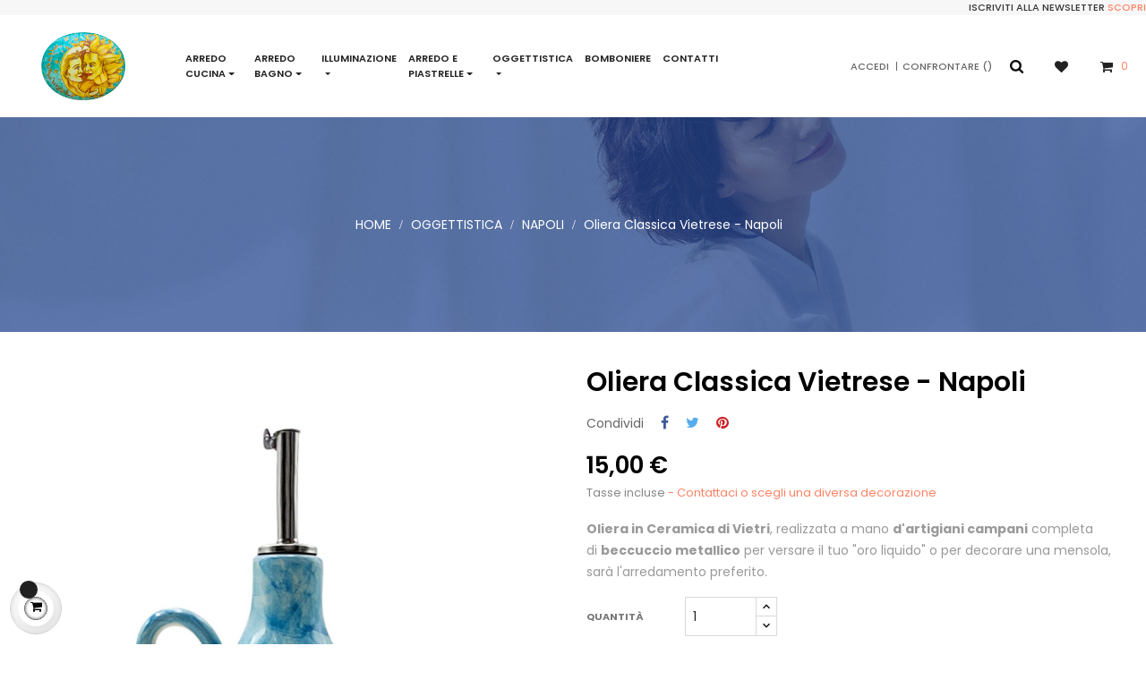

--- FILE ---
content_type: text/html; charset=utf-8
request_url: https://ceramicheleclisse.com/napoli/835-oliera-classica-vietrese-napoli.html
body_size: 15105
content:
<!doctype html>
<html lang="it"  class="default" >

  <head>
    
      
  <meta charset="utf-8">


  <meta http-equiv="x-ua-compatible" content="ie=edge">



  <link rel="canonical" href="https://ceramicheleclisse.com/napoli/835-oliera-classica-vietrese-napoli.html">

  <title>Oliera Classica Vietrese - Napoli</title>
  <meta name="description" content="Oliera in Ceramica di Vietri, realizzata a mano d&#039;artigiani campani completa di beccuccio metallico per versare il tuo &quot;oro liquido&quot; o per decorare una mensola, sarà l&#039;arredamento preferito.">
  <meta name="keywords" content="">
      
                  <link rel="alternate" href="https://ceramicheleclisse.com/napoli/835-oliera-classica-vietrese-napoli.html" hreflang="it">
        



  <meta name="viewport" content="width=device-width, initial-scale=1">



  <link rel="icon" type="image/vnd.microsoft.icon" href="/img/favicon.ico?1552692362">
  <link rel="shortcut icon" type="image/x-icon" href="/img/favicon.ico?1552692362">


  

    <link rel="stylesheet" href="https://ceramicheleclisse.com/themes/leo_uni_co/assets/cache/theme-c92637255.css" type="text/css" media="all">



    


  

  <script type="text/javascript">
        var LEO_COOKIE_THEME = "LEO_UNI_CO_PANEL_CONFIG";
        var add_cart_error = "An error occurred while processing your request. Please try again";
        var buttoncompare_title_add = "Confrontare";
        var buttoncompare_title_remove = "Elimina dalla comparazione";
        var buttonwishlist_title_add = "Lista dei desideri";
        var buttonwishlist_title_remove = "Rimuovi dalla wishlist";
        var cancel_rating_txt = "Cancel Rating";
        var comparator_max_item = 3;
        var compared_products = [];
        var confirm_token_deletion = "Sei sicuro di voler eliminare";
        var disable_review_form_txt = "Non esiste un criterio per rivedere per questo prodotto o questa lingua";
        var enable_dropdown_defaultcart = 1;
        var enable_flycart_effect = 1;
        var enable_notification = 0;
        var height_cart_item = "130";
        var isLogged = false;
        var leo_token = "dad261eb283cefc220bcf9f621dce9b6";
        var lf_is_gen_rtl = false;
        var number_cartitem_display = 3;
        var prestashop = {"cart":{"products":[],"totals":{"total":{"type":"total","label":"Totale","amount":0,"value":"0,00\u00a0\u20ac"},"total_including_tax":{"type":"total","label":"Totale (tasse incl.)","amount":0,"value":"0,00\u00a0\u20ac"},"total_excluding_tax":{"type":"total","label":"Totale (tasse escl.)","amount":0,"value":"0,00\u00a0\u20ac"}},"subtotals":{"products":{"type":"products","label":"Totale parziale","amount":0,"value":"0,00\u00a0\u20ac"},"discounts":null,"shipping":{"type":"shipping","label":"Spedizione","amount":0,"value":"Gratis"},"tax":null},"products_count":0,"summary_string":"0 articoli","vouchers":{"allowed":1,"added":[]},"discounts":[],"minimalPurchase":0,"minimalPurchaseRequired":""},"currency":{"name":"Euro","iso_code":"EUR","iso_code_num":"978","sign":"\u20ac"},"customer":{"lastname":null,"firstname":null,"email":null,"birthday":null,"newsletter":null,"newsletter_date_add":null,"optin":null,"website":null,"company":null,"siret":null,"ape":null,"is_logged":false,"gender":{"type":null,"name":null},"addresses":[]},"language":{"name":"Italiano (Italian)","iso_code":"it","locale":"it-IT","language_code":"it","is_rtl":"0","date_format_lite":"d\/m\/Y","date_format_full":"d\/m\/Y H:i:s","id":1},"page":{"title":"","canonical":null,"meta":{"title":"Oliera Classica Vietrese - Napoli","description":"Oliera in Ceramica di Vietri, realizzata a mano\u00a0d'artigiani campani\u00a0completa di\u00a0beccuccio metallico\u00a0per versare il tuo \"oro liquido\" o per decorare una mensola, sar\u00e0 l'arredamento preferito.","keywords":"","robots":"index"},"page_name":"product","body_classes":{"lang-it":true,"lang-rtl":false,"country-IT":true,"currency-EUR":true,"layout-full-width":true,"page-product":true,"tax-display-enabled":true,"product-id-835":true,"product-Oliera Classica Vietrese - Napoli":true,"product-id-category-43":true,"product-id-manufacturer-3":true,"product-id-supplier-0":true,"product-available-for-order":true},"admin_notifications":[]},"shop":{"name":"Ceramiche L'Eclisse","logo":"\/img\/ceramiche-l-eclisse-logo-1552692362.jpg","stores_icon":"\/img\/logo_stores.png","favicon":"\/img\/favicon.ico"},"urls":{"base_url":"https:\/\/ceramicheleclisse.com\/","current_url":"https:\/\/ceramicheleclisse.com\/napoli\/835-oliera-classica-vietrese-napoli.html","shop_domain_url":"https:\/\/ceramicheleclisse.com","img_ps_url":"https:\/\/ceramicheleclisse.com\/img\/","img_cat_url":"https:\/\/ceramicheleclisse.com\/img\/c\/","img_lang_url":"https:\/\/ceramicheleclisse.com\/img\/l\/","img_prod_url":"https:\/\/ceramicheleclisse.com\/img\/p\/","img_manu_url":"https:\/\/ceramicheleclisse.com\/img\/m\/","img_sup_url":"https:\/\/ceramicheleclisse.com\/img\/su\/","img_ship_url":"https:\/\/ceramicheleclisse.com\/img\/s\/","img_store_url":"https:\/\/ceramicheleclisse.com\/img\/st\/","img_col_url":"https:\/\/ceramicheleclisse.com\/img\/co\/","img_url":"https:\/\/ceramicheleclisse.com\/themes\/leo_uni_co\/assets\/img\/","css_url":"https:\/\/ceramicheleclisse.com\/themes\/leo_uni_co\/assets\/css\/","js_url":"https:\/\/ceramicheleclisse.com\/themes\/leo_uni_co\/assets\/js\/","pic_url":"https:\/\/ceramicheleclisse.com\/upload\/","pages":{"address":"https:\/\/ceramicheleclisse.com\/indirizzo","addresses":"https:\/\/ceramicheleclisse.com\/indirizzi","authentication":"https:\/\/ceramicheleclisse.com\/login","cart":"https:\/\/ceramicheleclisse.com\/carrello","category":"https:\/\/ceramicheleclisse.com\/index.php?controller=category","cms":"https:\/\/ceramicheleclisse.com\/index.php?controller=cms","contact":"https:\/\/ceramicheleclisse.com\/contattaci","discount":"https:\/\/ceramicheleclisse.com\/buoni-sconto","guest_tracking":"https:\/\/ceramicheleclisse.com\/tracciatura-ospite","history":"https:\/\/ceramicheleclisse.com\/cronologia-ordini","identity":"https:\/\/ceramicheleclisse.com\/dati-personali","index":"https:\/\/ceramicheleclisse.com\/","my_account":"https:\/\/ceramicheleclisse.com\/account","order_confirmation":"https:\/\/ceramicheleclisse.com\/conferma-ordine","order_detail":"https:\/\/ceramicheleclisse.com\/index.php?controller=order-detail","order_follow":"https:\/\/ceramicheleclisse.com\/segui-ordine","order":"https:\/\/ceramicheleclisse.com\/ordine","order_return":"https:\/\/ceramicheleclisse.com\/index.php?controller=order-return","order_slip":"https:\/\/ceramicheleclisse.com\/buono-ordine","pagenotfound":"https:\/\/ceramicheleclisse.com\/pagina-non-trovata","password":"https:\/\/ceramicheleclisse.com\/recupero-password","pdf_invoice":"https:\/\/ceramicheleclisse.com\/index.php?controller=pdf-invoice","pdf_order_return":"https:\/\/ceramicheleclisse.com\/index.php?controller=pdf-order-return","pdf_order_slip":"https:\/\/ceramicheleclisse.com\/index.php?controller=pdf-order-slip","prices_drop":"https:\/\/ceramicheleclisse.com\/ceramiche-di-vietri-in-offerta","product":"https:\/\/ceramicheleclisse.com\/index.php?controller=product","search":"https:\/\/ceramicheleclisse.com\/ricerca","sitemap":"https:\/\/ceramicheleclisse.com\/mappa-del-sito","stores":"https:\/\/ceramicheleclisse.com\/negozi","supplier":"https:\/\/ceramicheleclisse.com\/fornitori","register":"https:\/\/ceramicheleclisse.com\/login?create_account=1","order_login":"https:\/\/ceramicheleclisse.com\/ordine?login=1"},"alternative_langs":{"it":"https:\/\/ceramicheleclisse.com\/napoli\/835-oliera-classica-vietrese-napoli.html"},"theme_assets":"\/themes\/leo_uni_co\/assets\/","actions":{"logout":"https:\/\/ceramicheleclisse.com\/?mylogout="},"no_picture_image":{"bySize":{"small_default":{"url":"https:\/\/ceramicheleclisse.com\/img\/p\/it-default-small_default.jpg","width":98,"height":118},"cart_default":{"url":"https:\/\/ceramicheleclisse.com\/img\/p\/it-default-cart_default.jpg","width":125,"height":150},"home_default":{"url":"https:\/\/ceramicheleclisse.com\/img\/p\/it-default-home_default.jpg","width":480,"height":577},"medium_default":{"url":"https:\/\/ceramicheleclisse.com\/img\/p\/it-default-medium_default.jpg","width":600,"height":721},"large_default":{"url":"https:\/\/ceramicheleclisse.com\/img\/p\/it-default-large_default.jpg","width":900,"height":1081}},"small":{"url":"https:\/\/ceramicheleclisse.com\/img\/p\/it-default-small_default.jpg","width":98,"height":118},"medium":{"url":"https:\/\/ceramicheleclisse.com\/img\/p\/it-default-home_default.jpg","width":480,"height":577},"large":{"url":"https:\/\/ceramicheleclisse.com\/img\/p\/it-default-large_default.jpg","width":900,"height":1081},"legend":""}},"configuration":{"display_taxes_label":true,"is_catalog":false,"show_prices":true,"opt_in":{"partner":false},"quantity_discount":{"type":"discount","label":"Sconto"},"voucher_enabled":1,"return_enabled":0},"field_required":[],"breadcrumb":{"links":[{"title":"Home","url":"https:\/\/ceramicheleclisse.com\/"},{"title":"Oggettistica","url":"https:\/\/ceramicheleclisse.com\/12-oggettistica"},{"title":"Napoli","url":"https:\/\/ceramicheleclisse.com\/43-napoli"},{"title":"Oliera Classica Vietrese - Napoli","url":"https:\/\/ceramicheleclisse.com\/napoli\/835-oliera-classica-vietrese-napoli.html"}],"count":4},"link":{"protocol_link":"https:\/\/","protocol_content":"https:\/\/"},"time":1763941179,"static_token":"dad261eb283cefc220bcf9f621dce9b6","token":"ee9673b6d59794f473a3772b737d7d3d"};
        var productcompare_add = "Il prodotto \u00e8 stato aggiunto alla lista confronta";
        var productcompare_add_error = "An error occurred while adding. Please try again";
        var productcompare_max_item = "Non \u00e8 possibile aggiungere pi\u00f9 del prodotto 3 al prodotto confrontato";
        var productcompare_remove = "Il prodotto \u00e8 stato rimosso con successo dalla lista confrontare";
        var productcompare_remove_error = "An error occurred while removing. Please try again";
        var productcompare_url = "https:\/\/ceramicheleclisse.com\/module\/leofeature\/productscompare";
        var productcompare_viewlistcompare = "Mostra la lista confronta";
        var review_error = "An error occurred while processing your request. Please try again";
        var show_popup = 1;
        var type_dropdown_defaultcart = "dropdown";
        var type_flycart_effect = "fade";
        var width_cart_item = "255";
        var wishlist_add = "Il prodotto \u00e8 stato aggiunto con successo alla tua lista dei desideri";
        var wishlist_cancel_txt = "Annulla";
        var wishlist_confirm_del_txt = "Elimina l'elemento selezionato?";
        var wishlist_del_default_txt = "Impossibile eliminare lista dei desideri di default";
        var wishlist_email_txt = "E-mail";
        var wishlist_loggin_required = "Devi essere registrato per gestire la vostra lista dei desideri";
        var wishlist_ok_txt = "Ok";
        var wishlist_quantity_required = "\u00c8 necessario inserire una quantit\u00e0";
        var wishlist_remove = "Il prodotto \u00e8 stato rimosso con successo dal lista dei desideri";
        var wishlist_reset_txt = "Reimposta";
        var wishlist_send_txt = "Inviare";
        var wishlist_send_wishlist_txt = "Invia lista dei desideri";
        var wishlist_url = "https:\/\/ceramicheleclisse.com\/module\/leofeature\/mywishlist";
        var wishlist_viewwishlist = "Vedi il tuo lista dei desideri";
      </script>
<script type="text/javascript">
	var choosefile_text = "Scegli file";
	var turnoff_popup_text = "Non mostrare nuovamente questo popup";
	
	var size_item_quickview = 113;
	var style_scroll_quickview = 'vertical';
	
	var size_item_page = 113;
	var style_scroll_page = 'horizontal';
	
	var size_item_quickview_attr = 113;	
	var style_scroll_quickview_attr = 'vertical';
	
	var size_item_popup = 113;
	var style_scroll_popup = 'vertical';
</script>


  <script type="text/javascript">
	
	var FancyboxI18nClose = "Chiudi";
	var FancyboxI18nNext = "Il prossimo";
	var FancyboxI18nPrev = "Precedente";
	var current_link = "http://ceramicheleclisse.com/";		
	var currentURL = window.location;
	currentURL = String(currentURL);
	currentURL = currentURL.replace("https://","").replace("http://","").replace("www.","").replace( /#\w*/, "" );
	current_link = current_link.replace("https://","").replace("http://","").replace("www.","");
	var text_warning_select_txt = "Seleziona una da rimuovere?";
	var text_confirm_remove_txt = "Sei sicuro di voler rimuovere le fila piè di pagina?";
	var close_bt_txt = "Chiudi";
	var list_menu = [];
	var list_menu_tmp = {};
	var list_tab = [];
	var isHomeMenu = 0;
	
</script>
<script type="text/javascript">
	(window.gaDevIds=window.gaDevIds||[]).push('d6YPbH');
	(function(i,s,o,g,r,a,m){i['GoogleAnalyticsObject']=r;i[r]=i[r]||function(){
	(i[r].q=i[r].q||[]).push(arguments)},i[r].l=1*new Date();a=s.createElement(o),
	m=s.getElementsByTagName(o)[0];a.async=1;a.src=g;m.parentNode.insertBefore(a,m)
	})(window,document,'script','https://www.google-analytics.com/analytics.js','ga');

            ga('create', 'UA-135894300-1', 'auto');
                
    ga('require', 'ec');
</script>


    <script>
        var prefix = '';
        var sufix = '';

        function getURLParameter(url, name) {
            return (RegExp(name + '=' + '(.+?)(&|$)').exec(url) || [, null])[1];
        }

        !function (f, b, e, v, n, t, s) {
            if (f.fbq) return;
            n = f.fbq = function () {
                n.callMethod ?
                    n.callMethod.apply(n, arguments) : n.queue.push(arguments)
            };
            if (!f._fbq) f._fbq = n;
            n.push = n;
            n.loaded = !0;
            n.version = '2.0';
            n.queue = [];
            t = b.createElement(e);
            t.async = !0;
            t.src = v;
            s = b.getElementsByTagName(e)[0];
            s.parentNode.insertBefore(t, s)
        }(window,
            document, 'script', 'https://connect.facebook.net/en_US/fbevents.js');
        
                fbq('init', '1647752718845529');
        
                fbq('track', "PageView");
        
                                fbq('track', 'Lead');
                        
        
                        
                                
        
                        
                                                                    document.addEventListener("DOMContentLoaded", function (event) {
                    reinitViewContent();
                });


                function reinitViewContent(){
                    var json = ($('#product-details').length != 0 ? $.parseJSON($('#product-details').attr('data-product')):$.parseJSON($('#product-details-fbpixel').attr('data-product')));
                                        var ids = prefix+835+sufix;
                                        var productPagePrice = $('body').find('.current-price span').html();
                    if (productPagePrice == undefined) {
                        var productPagePrice = 0.000;
                    }

                                            productPagePrice = productPagePrice.replace(/[^\d.\,]/g, '');
                        productPagePrice = productPagePrice.replace(',', '.');
                    

                    if (productPagePrice[productPagePrice.length - 1] === ".") {
                        productPagePrice = productPagePrice.slice(0, -1);
                    }
                    fbq('track', 'ViewContent', {
                        content_name: 'Oliera Classica Vietrese - Napoli',
                        content_ids: [ids],
                        content_type: 'product',
                        value: productPagePrice,
                        currency: 'EUR'
                    });
                }

                            
            function reinitaddtocart() {
                                                            var json = ($('#product-details').length != 0 ? $.parseJSON($('#product-details').attr('data-product')):$.parseJSON($('#product-details-fbpixel').attr('data-product')));
                        $('.add-to-cart').click(function () {
                            var productPagePrice = $(this).parents('body').find('.current-price span').html();
                            if (productPagePrice == undefined) {
                                var productPagePrice = 0.000;
                            }
                            productPagePrice = productPagePrice.replace(/[^\d.\,]/g, '');
                            productPagePrice = productPagePrice.replace(',', '.');
                            if (productPagePrice[productPagePrice.length - 1] === ".") {
                                productPagePrice = productPagePrice.slice(0, -1);
                            }
                                                                                                fbq('track', 'AddToCart', {content_ids: prefix+835+sufix, content_type: 'product', value: productPagePrice, currency: 'EUR'});
                                                                                    });
                                                }

            document.addEventListener("DOMContentLoaded", function (event) {
                reinitaddtocart();
            });
                
    </script>

<!-- @file modules\appagebuilder\views\templates\hook\header -->

<script>
    /**
     * List functions will run when document.ready()
     */
    var ap_list_functions = [];
    /**
     * List functions will run when window.load()
     */
    var ap_list_functions_loaded = [];

    /**
     * List functions will run when document.ready() for theme
     */
    
    var products_list_functions = [];
</script>


<script type='text/javascript'>
    var leoOption = {
        category_qty:1,
        product_list_image:0,
        product_one_img:1,
        productCdown: 1,
        productColor: 0,
        homeWidth: 480,
        homeheight: 577,
	}

    ap_list_functions.push(function(){
        if (typeof $.LeoCustomAjax !== "undefined" && $.isFunction($.LeoCustomAjax)) {
            var leoCustomAjax = new $.LeoCustomAjax();
            leoCustomAjax.processAjax();
        }
    });
</script>
<script type="text/javascript" data-keepinline="true">
    var trustpilot_script_url = 'https://invitejs.trustpilot.com/tp.min.js';
    var trustpilot_key = '0V7bhJAthMqAK1kF';
    var trustpilot_widget_script_url = '//widget.trustpilot.com/bootstrap/v5/tp.widget.bootstrap.min.js';
    var trustpilot_integration_app_url = 'https://ecommscript-integrationapp.trustpilot.com';
    var trustpilot_preview_css_url = '//ecommplugins-scripts.trustpilot.com/v2.1/css/preview.min.css';
    var trustpilot_preview_script_url = '//ecommplugins-scripts.trustpilot.com/v2.1/js/preview.min.js';
    var trustpilot_ajax_url = 'https://ceramicheleclisse.com/module/trustpilot/trustpilotajax';
    var user_id = '0';
    var trustpilot_trustbox_settings = {"trustboxes":[],"activeTrustbox":0,"pageUrls":{"landing":"https:\/\/ceramicheleclisse.com\/","category":"https:\/\/ceramicheleclisse.com\/3-arredo-cucina","product":"https:\/\/ceramicheleclisse.com\/porta-tovaglioli\/42-1431-portatovaglioli-quadrato-con-facce-decorate.html#\/decoro-barocco_celeste_e_blu"}};
</script>
<script type="text/javascript" src="/modules/trustpilot/views/js/tp_register.min.js"></script>
<script type="text/javascript" src="/modules/trustpilot/views/js/tp_trustbox.min.js"></script>
<script type="text/javascript" src="/modules/trustpilot/views/js/tp_preview.min.js"></script>




    
  <meta property="og:type" content="product">
  <meta property="og:url" content="https://ceramicheleclisse.com/napoli/835-oliera-classica-vietrese-napoli.html">
  <meta property="og:title" content="Oliera Classica Vietrese - Napoli">
  <meta property="og:site_name" content="Ceramiche L&#039;Eclisse">
  <meta property="og:description" content="Oliera in Ceramica di Vietri, realizzata a mano d&#039;artigiani campani completa di beccuccio metallico per versare il tuo &quot;oro liquido&quot; o per decorare una mensola, sarà l&#039;arredamento preferito.">
  <meta property="og:image" content="https://ceramicheleclisse.com/5136-large_default/oliera-classica-vietrese-napoli.jpg">
  <meta property="product:pretax_price:amount" content="12.295082">
  <meta property="product:pretax_price:currency" content="EUR">
  <meta property="product:price:amount" content="15">
  <meta property="product:price:currency" content="EUR">
    <meta property="product:weight:value" content="1.800000">
  <meta property="product:weight:units" content="kg">
  
  </head>

  <body id="product" class="lang-it country-it currency-eur layout-full-width page-product tax-display-enabled product-id-835 product-oliera-classica-vietrese-napoli product-id-category-43 product-id-manufacturer-3 product-id-supplier-0 product-available-for-order fullwidth keep-header">

    
      
    

    <main id="page">
      
              
      <header id="header">
        <div class="header-container">
          
            
  <div class="header-banner">
            <div class="inner"></div>
      </div>



  <nav class="header-nav">
    <div class="topnav">
              <div class="inner"></div>
          </div>
    <div class="bottomnav">
              <div class="inner"><!-- @file modules\appagebuilder\views\templates\hook\ApRow -->
<div class="wrapper"      >
	 <div class="container">
    <div        class="row headernav-flex ApRow  has-bg bg-boxed"
	        data-bg=" no-repeat"                style="background: no-repeat;"        >
                                            <!-- @file modules\appagebuilder\views\templates\hook\ApColumn -->
<div    class="col-xl-4 col-lg-4 col-md-4 col-sm-12 col-xs-12 col-sp-12  ApColumn "
	    >
                    <!-- @file modules\appagebuilder\views\templates\hook\ApModule -->
<!-- @file modules\appagebuilder\views\templates\hook\ApModule -->

    </div><!-- @file modules\appagebuilder\views\templates\hook\ApColumn -->
<div    class="col-xl-8 col-lg-8 col-md-8 col-sm-12 col-xs-12 col-sp-12 headernav-right ApColumn "
	    >
                    <!-- @file modules\appagebuilder\views\templates\hook\ApGeneral -->
<div     class="block widget-html__adv ApHtml">
	                    <div class="block_content"><div class="row"><div class="col-12 header-nwl">Iscriviti alla Newsletter <a href="#newsletter">Scopri</a></div></div></div>
    	</div>
    </div>            </div>
</div>
</div>
    </div>
          </div>
  </nav>



  <div class="header-top">
          <div class="inner"><!-- @file modules\appagebuilder\views\templates\hook\ApRow -->
<div class="wrapper"      >
	 <div class="container">
    <div        class="headertop-flex row ApRow  has-bg bg-boxed"
	        data-bg=" no-repeat"                style="background: no-repeat;"        >
                                            <!-- @file modules\appagebuilder\views\templates\hook\ApColumn -->
<div    class="col-xl-2 col-lg-2 col-md-12 col-sm-12 col-xs-12 col-sp-12 left-headertop ApColumn "
	    >
                    <!-- @file modules\appagebuilder\views\templates\hook\ApGenCode -->

	<div class="header_logo text-lg-left text-xs-center"><a href="https://ceramicheleclisse.com/"><img class="logo img-fluid" src="/img/ceramiche-l-eclisse-logo-1552692362.jpg" alt="Ceramiche L&#039;Eclisse"></a></div>

    </div><!-- @file modules\appagebuilder\views\templates\hook\ApColumn -->
<div    class="col-xl-7 col-lg-8 col-md-4 col-sm-4 col-xs-4 col-sp-4 center-headertop ApColumn "
	    >
                    <!-- @file modules\appagebuilder\views\templates\hook\ApSlideShow -->
<div id="memgamenu-form_1531486910" class="ApMegamenu">
				<nav data-megamenu-id="1531486910" class="leo-megamenu cavas_menu navbar navbar-default enable-canvas " role="navigation">
			<!-- Brand and toggle get grouped for better mobile display -->
			<div class="navbar-header">
				<button type="button" class="navbar-toggler hidden-lg-up" data-toggle="collapse" data-target=".megamenu-off-canvas-1531486910">
					<span class="sr-only">navigazione Toggle</span>
					&#9776;
					<!--
					<span class="icon-bar"></span>
					<span class="icon-bar"></span>
					<span class="icon-bar"></span>
					-->
				</button>
			</div>
			<!-- Collect the nav links, forms, and other content for toggling -->
						<div class="leo-top-menu collapse navbar-toggleable-md megamenu-off-canvas megamenu-off-canvas-1531486910"><ul class="nav navbar-nav megamenu horizontal"><li class="nav-item  parent dropdown aligned-fullwidth  " ><a href="https://ceramicheleclisse.com/3-arredo-cucina" class="nav-link dropdown-toggle has-category" data-toggle="dropdown" target="_self"><span class="menu-title">Arredo Cucina</span></a><b class="caret"></b><div class="dropdown-sub dropdown-menu"  style="width:300px" ><div class="dropdown-menu-inner"><div class="row"><div class="mega-col col-md-6" > <div class="mega-col-inner "><div class="leo-widget"><div class="widget-subcategories">
		<div class="widget-inner">
					<div class="menu-title">
				<a href="https://ceramicheleclisse.com/3-arredo-cucina" title="Arredo Cucina" class="img">
					Arredo Cucina 
				</a>
			</div>
			<ul>
									<li class="clearfix">
						<a href="https://ceramicheleclisse.com/5-accessori-cucina" title="Accessori Cucina" class="img">
							Accessori Cucina 
						</a>
					</li>
									<li class="clearfix">
						<a href="https://ceramicheleclisse.com/10-stoviglie" title="Stoviglie" class="img">
							Stoviglie 
						</a>
					</li>
				
			</ul>
			</div>
</div>
 </div></div></div><div class="mega-col col-md-6" > <div class="mega-col-inner "><div class="leo-widget"><div class="widget-html">
		<div class="menu-title">
		Arredo Cucine
	</div>
		<div class="widget-inner">
		<p><a href="#" target="_blank"><img src="https://ceramicheleclisse.com/img/cms/arredo cucina in ceramica di vietri.jpg" class="img-fluid" alt="Arredo cucine" /></a></p>
<p>L'arredo Cucina in Ceramica di Vietri, è uno dei punti cardini dell'artigianato Made in Italy. Dalle forme uniche e modellate a mano con le tradizionali tecniche di lavorazione e con prodotti atossici e resistenti ai lavaggi anche in lavastoviglie.</p>
	</div>
</div>
</div></div></div></div></div></div></li><li class="nav-item  parent dropdown aligned-fullwidth  " ><a href="https://ceramicheleclisse.com/6-arredo-bagno" class="nav-link dropdown-toggle has-category" data-toggle="dropdown" target="_self"><span class="menu-title">Arredo Bagno</span></a><b class="caret"></b><div class="dropdown-sub dropdown-menu"  style="width:300px" ><div class="dropdown-menu-inner"><div class="row"><div class="mega-col col-md-6" > <div class="mega-col-inner "><div class="leo-widget"><div class="widget-subcategories">
		<div class="widget-inner">
					<div class="menu-title">
				<a href="https://ceramicheleclisse.com/6-arredo-bagno" title="Arredo Bagno" class="img">
					Arredo Bagno 
				</a>
			</div>
			<ul>
									<li class="clearfix">
						<a href="https://ceramicheleclisse.com/8-accessori-bagno" title="Accessori Bagno" class="img">
							Accessori Bagno 
						</a>
					</li>
									<li class="clearfix">
						<a href="https://ceramicheleclisse.com/97-umidificatori" title="Umidificatori" class="img">
							Umidificatori 
						</a>
					</li>
				
			</ul>
			</div>
</div>
 </div></div></div><div class="mega-col col-md-6" > <div class="mega-col-inner "><div class="leo-widget"><div class="widget-html">
		<div class="menu-title">
		Arredo Bagno
	</div>
		<div class="widget-inner">
		<p><a href="/6-arredo-bagno" target="_blank"><img src="https://ceramicheleclisse.com/img/cms/arredo bagno in ceramica di vietri.jpg" class="img-fluid" alt="Arredo Bagno" /></a></p>
<p>L'arredo da bagno in ceramiche di Vietri, renderà la vostra camera bagno unica con il tocco artigianale ma con l'aspetto contemporaneo. Con il mobile lavabo fino al gancio in ceramica di Vietri renderai il tuo arredamento bagno un vero capolavoro.</p>
	</div>
</div>
</div></div></div></div></div></div></li><li class="nav-item  parent dropdown aligned-fullwidth  " ><a href="https://ceramicheleclisse.com/9-illuminazione" class="nav-link dropdown-toggle has-category" data-toggle="dropdown" target="_self"><span class="menu-title">Illuminazione</span></a><b class="caret"></b><div class="dropdown-sub dropdown-menu"  style="width:300px" ><div class="dropdown-menu-inner"><div class="row"><div class="mega-col col-md-6" > <div class="mega-col-inner "><div class="leo-widget"><div class="widget-subcategories">
		<div class="widget-inner">
					<div class="menu-title">
				<a href="https://ceramicheleclisse.com/9-illuminazione" title="Illuminazione" class="img">
					Illuminazione 
				</a>
			</div>
			<ul>
									<li class="clearfix">
						<a href="https://ceramicheleclisse.com/29-lampadari" title="Lampadari" class="img">
							Lampadari 
						</a>
					</li>
									<li class="clearfix">
						<a href="https://ceramicheleclisse.com/30-lampade" title="Lampade" class="img">
							Lampade 
						</a>
					</li>
									<li class="clearfix">
						<a href="https://ceramicheleclisse.com/31-applique-da-parete" title="Applique da Parete" class="img">
							Applique da Parete 
						</a>
					</li>
									<li class="clearfix">
						<a href="https://ceramicheleclisse.com/33-placche-e-interruttori" title="Placche e Interruttori" class="img">
							Placche e Interruttori 
						</a>
					</li>
				
			</ul>
			</div>
</div>
 </div></div></div><div class="mega-col col-md-6" > <div class="mega-col-inner "><div class="leo-widget"><div class="widget-html">
		<div class="menu-title">
		Illuminazione
	</div>
		<div class="widget-inner">
		<p><a href="https://ceramicheleclisse.com/9-illuminazione" target="_blank"><img src="https://ceramicheleclisse.com/img/cms/lampade-in-ceramica-di-vietri.jpg" class="img-fluid" alt="Illuminazione" /></a></p>
<p>I lampadari in ceramica di Vietri, sono uno dei prodotti principali di questa fantastica arte. La maestria degli artigiani ha fatto evolvere la ceramica Vietrese sia nelle forme che nei decori, per meglio adattarsi all'arredamento classico o moderno.</p>
	</div>
</div>
</div></div></div></div></div></div></li><li class="nav-item  parent dropdown aligned-fullwidth  " ><a href="https://ceramicheleclisse.com/11-arredo-e-piastrelle" class="nav-link dropdown-toggle has-category" data-toggle="dropdown" target="_self"><span class="menu-title">Arredo e Piastrelle</span></a><b class="caret"></b><div class="dropdown-sub dropdown-menu"  style="width:300px" ><div class="dropdown-menu-inner"><div class="row"><div class="mega-col col-md-6" > <div class="mega-col-inner "><div class="leo-widget"><div class="widget-subcategories">
		<div class="widget-inner">
					<div class="menu-title">
				<a href="https://ceramicheleclisse.com/11-arredo-e-piastrelle" title="Arredo e Piastrelle" class="img">
					Arredo e Piastrelle 
				</a>
			</div>
			<ul>
									<li class="clearfix">
						<a href="https://ceramicheleclisse.com/135-pannelli-artistici" title="Pannelli Artistici" class="img">
							Pannelli Artistici 
						</a>
					</li>
									<li class="clearfix">
						<a href="https://ceramicheleclisse.com/47-piastrelle" title="Piastrelle" class="img">
							Piastrelle 
						</a>
					</li>
									<li class="clearfix">
						<a href="https://ceramicheleclisse.com/49-targhe" title="Targhe" class="img">
							Targhe 
						</a>
					</li>
									<li class="clearfix">
						<a href="https://ceramicheleclisse.com/51-arredo-giardino" title="Arredo Giardino" class="img">
							Arredo Giardino 
						</a>
					</li>
				
			</ul>
			</div>
</div>
 </div></div></div><div class="mega-col col-md-6" > <div class="mega-col-inner "><div class="leo-widget"><div class="widget-html">
		<div class="menu-title">
		Arredo e Piastrelle
	</div>
		<div class="widget-inner">
		<p><a href="https://ceramicheleclisse.com/11-arredo-e-piastrelle" target="_blank"><img src="https://ceramicheleclisse.com/img/cms/pannelli-murari-in-ceramica-di-vietri.jpg" class="img-fluid" alt="Arredo e Piastrelle" /></a></p>
<p>Arredare casa con l'artigianato made in Italy senza trascurare bellezza e resistenza, è possibile grazie all'arredo e piastrelle in ceramica di Vietri. Dalle fontane alle piastrelle dipinte a mano la tua casa avrà uno stile unico ed intramontabile.</p>
	</div>
</div>
</div></div></div></div></div></div></li><li class="nav-item  parent dropdown aligned-fullwidth  " ><a href="https://ceramicheleclisse.com/12-oggettistica" class="nav-link dropdown-toggle has-category" data-toggle="dropdown" target="_self"><span class="menu-title">Oggettistica</span></a><b class="caret"></b><div class="dropdown-sub dropdown-menu"  style="width:300px" ><div class="dropdown-menu-inner"><div class="row"><div class="mega-col col-md-6" > <div class="mega-col-inner "><div class="leo-widget"><div class="widget-subcategories">
		<div class="widget-inner">
					<div class="menu-title">
				<a href="https://ceramicheleclisse.com/12-oggettistica" title="Oggettistica" class="img">
					Oggettistica 
				</a>
			</div>
			<ul>
									<li class="clearfix">
						<a href="https://ceramicheleclisse.com/92-soggetti-marini-in-ceramica-di-vietri" title="Soggetti Marini" class="img">
							Soggetti Marini 
						</a>
					</li>
									<li class="clearfix">
						<a href="https://ceramicheleclisse.com/42-soprammobili" title="Soprammobili" class="img">
							Soprammobili 
						</a>
					</li>
									<li class="clearfix">
						<a href="https://ceramicheleclisse.com/72-orologi" title="Orologi" class="img">
							Orologi 
						</a>
					</li>
									<li class="clearfix">
						<a href="https://ceramicheleclisse.com/80-vasi" title="Vasi" class="img">
							Vasi 
						</a>
					</li>
									<li class="clearfix">
						<a href="https://ceramicheleclisse.com/75-targhe" title="Targhe" class="img">
							Targhe 
						</a>
					</li>
									<li class="clearfix">
						<a href="https://ceramicheleclisse.com/43-napoli" title="Napoli" class="img">
							Napoli 
						</a>
					</li>
									<li class="clearfix">
						<a href="https://ceramicheleclisse.com/79-articoli-a-parete" title="Articoli a Parete" class="img">
							Articoli a Parete 
						</a>
					</li>
									<li class="clearfix">
						<a href="https://ceramicheleclisse.com/71-decorazioni-festivita" title="Decorazioni Festività" class="img">
							Decorazioni Festività 
						</a>
					</li>
									<li class="clearfix">
						<a href="https://ceramicheleclisse.com/137-natale" title="Natale" class="img">
							Natale 
						</a>
					</li>
									<li class="clearfix">
						<a href="https://ceramicheleclisse.com/126-calendari" title="Calendari" class="img">
							Calendari 
						</a>
					</li>
				
			</ul>
			</div>
</div>
 </div></div></div><div class="mega-col col-md-6" > <div class="mega-col-inner "><div class="leo-widget"><div class="widget-html">
		<div class="menu-title">
		Oggettistica
	</div>
		<div class="widget-inner">
		<p><a href="https://ceramicheleclisse.com/12-oggettistica" target="_blank"><img src="https://ceramicheleclisse.com/img/cms/quadretti-ceramica-di-vietri.jpg" class="img-fluid" alt="Oggettistica" /></a></p>
<p>L'oggettistica vietrese, è un ottima idea per regali o per arredare la propria casa con uno stile unico e colorato offerto dalla ceramica di Vietri. Grazie ai soprammobili, agli orologi ed ai vasi artigianali, colorerai la casa con il Made in Italy.</p>
	</div>
</div>
</div></div></div></div></div></div></li><li class="nav-item   " ><a href="https://ceramicheleclisse.com/14-Bomboniere" target="_self" class="nav-link has-category"><span class="menu-title">Bomboniere</span></a></li><li class="nav-item   " ><a href="https://ceramicheleclisse.com/contattaci" target="_self" class="nav-link has-category"><span class="menu-title">Contatti</span></a></li></ul></div>
	</nav>
	<script type="text/javascript">
	// <![CDATA[				
			// var type="horizontal";
			// checkActiveLink();
			// checkTarget();
			list_menu_tmp.id = 1531486910;
			list_menu_tmp.type = 'horizontal';
	// ]]>
	
									
				// offCanvas();
				// var show_cavas = 1;
				// console.log('testaaa');
				// console.log(show_cavas);
				list_menu_tmp.show_cavas =1;
			
		
				
		list_menu_tmp.list_tab = list_tab;
		list_menu.push(list_menu_tmp);
		list_menu_tmp = {};	
		list_tab = {};
		
	</script>
	</div>

    </div><!-- @file modules\appagebuilder\views\templates\hook\ApColumn -->
<div    class="col-xl-5 col-lg-3 col-md-8 col-sm-8 col-xs-8 col-sp-8 right-headertop ApColumn "
	    >
                    <!-- @file modules\appagebuilder\views\templates\hook\ApModule -->
<div class="userinfo-selector links dropdown js-dropdown popup-over">
  <a href="javascript:void(0)" data-toggle="dropdown" class="popup-title" title="Conto">
    <i class="fa fa-user"></i>
    <i class="fa fa-angle-down"></i>
 </a>
  <ul class="popup-content dropdown-menu user-info">
          <li>
        <a
          class="signin dropdown-item"
          href="https://ceramicheleclisse.com/account"
          title="Accedi al tuo account cliente"
          rel="nofollow"
        >
          <span>Accedi</span>
        </a>
      </li>
      	      <li class="user-wishlist">
        <a
          class="ap-btn-wishlist dropdown-item"
          href="//ceramicheleclisse.com/module/leofeature/mywishlist"
          title="Lista dei desideri"
          rel="nofollow"
        >
          <span>Lista dei desideri</span>
  		    <span class="ap-total-wishlist ap-total"></span>
        </a>
      </li>
  	  	  	<li >
        <a
          class="ap-btn-compare dropdown-item"
          href="//ceramicheleclisse.com/module/leofeature/productscompare"
          title="Confrontare"
          rel="nofollow"
        >
          <span>Confrontare</span>
  		    <span class="ap-total-compare ap-total"></span>
        </a>
      </li>
  	    <li class="user-checkout">
      <a
        class="checkout dropdown-item"
        href="//ceramicheleclisse.com/carrello?action=show"
        title="Checkout"
        rel="nofollow"
      >
        <span>Processo di acquisto</span>
      </a>
    </li>
  </ul>
</div><!-- @file modules\appagebuilder\views\templates\hook\ApModule -->
<!-- Block search module TOP -->
<div id="search_widget" class="search-widget" data-search-controller-url="//ceramicheleclisse.com/ricerca">
	<a id="click_show_search" href="javascript:void(0)" data-toggle="dropdown" class="search-title">
	   <i class="fa fa-search btn-search"></i>
	</a>
	<span class="close-overlay"><i class="material-icons">&#xE5CD;</i></span>
	<div class="over-layer"></div>
	<div class="block-form clearfix">
		<form method="get" class="form-search" action="//ceramicheleclisse.com/ricerca">
			<input type="hidden" name="controller" value="search">
			<input class="search_query"  type="text" name="s" value="" placeholder="Cerca nel catalogo" aria-label="Cerca">
			<button class="search-button" type="submit" >
				<i class="fa fa-search btn-search"></i>
			</button>
		</form>
	</div>
</div>
<!-- /Block search module TOP -->
<!-- @file modules\appagebuilder\views\templates\hook\ApGenCode -->

	  <div class="wishlist-top">    <a      class="ap-btn-wishlist"      href="//ceramicheleclisse.com/module/leofeature/mywishlist"      title="Lista dei desideri"      rel="nofollow"    >      <i class="fa fa-heart"></i>      <span class="ap-total-wishlist ap-total"></span>    </a>  </div>
<!-- @file modules\appagebuilder\views\templates\hook\ApModule -->
<div id="cart-block">
  <div class="blockcart cart-preview inactive" data-refresh-url="//ceramicheleclisse.com/module/ps_shoppingcart/ajax">
    <div class="header">
              <i class="fa fa-shopping-bag cart-icons"></i>
        <span class="cart-title">Carrello</span>
        <span class="cart-products-count">0</span>
        <span class="cart-product-price hidden-md-down">0,00 €</span>
          </div>
  </div>
</div>

    </div>            </div>
</div>
</div>
    </div>
          </div>
  
          
        </div>
      </header>
      
        
<aside id="notifications">
  <div class="container">
    
    
    
      </div>
</aside>
      
      <section id="wrapper">
      
          <nav data-depth="4" class="breadcrumb">
      <div class="category-cover hidden-sm-down">
      <img src="https://ceramicheleclisse.com/themes/leo_uni_co/assets/img/bg-breadcrumb.jpg" class="img-fluid" alt="Breadcrumb image">
    </div>
    <div class="container">
     
    <ol itemscope itemtype="http://schema.org/BreadcrumbList">
      
            
        <li itemprop="itemListElement" itemscope itemtype="http://schema.org/ListItem">
          <a itemprop="item" href="https://ceramicheleclisse.com/">
            <span itemprop="name">Home</span>
          </a>
          <meta itemprop="position" content="1">
        </li>
      
            
        <li itemprop="itemListElement" itemscope itemtype="http://schema.org/ListItem">
          <a itemprop="item" href="https://ceramicheleclisse.com/12-oggettistica">
            <span itemprop="name">Oggettistica</span>
          </a>
          <meta itemprop="position" content="2">
        </li>
      
            
        <li itemprop="itemListElement" itemscope itemtype="http://schema.org/ListItem">
          <a itemprop="item" href="https://ceramicheleclisse.com/43-napoli">
            <span itemprop="name">Napoli</span>
          </a>
          <meta itemprop="position" content="3">
        </li>
      
            
        <li itemprop="itemListElement" itemscope itemtype="http://schema.org/ListItem">
          <a itemprop="item" href="https://ceramicheleclisse.com/napoli/835-oliera-classica-vietrese-napoli.html">
            <span itemprop="name">Oliera Classica Vietrese - Napoli</span>
          </a>
          <meta itemprop="position" content="4">
        </li>
      
            
    </ol>
  </div>
</nav>
      
            
              <div class="container">
                <div class="row">
            

            
  <div id="content-wrapper" class="col-lg-12 col-xs-12">
    
      

      <section id="main" class="product-detail pdetail-thumbs-bottom product-image-thumbs product-thumbs-bottom" itemscope itemtype="https://schema.org/Product">
  <meta itemprop="url" content="https://ceramicheleclisse.com/napoli/835-oliera-classica-vietrese-napoli.html"><div class="row"><div class="col-form_id-form_9367402777406408 col-md-6 col-lg-6 col-xl-6 col-sm-12 col-xs-12 col-sp-12">

  <section class="page-content" id="content" data-templateview="bottom" data-numberimage="5" data-numberimage1200="5" data-numberimage992="4" data-numberimage768="3" data-numberimage576="3" data-numberimage480="2" data-numberimage360="2" data-templatemodal="1" data-templatezoomtype="out" data-zoomposition="right" data-zoomwindowwidth="400" data-zoomwindowheight="400">
    
      <div class="images-container">
        

          
            <div class="product-cover">
              
                <ul class="product-flags">
                                  </ul>
              
              <img id="zoom_product" data-type-zoom="" class="js-qv-product-cover img-fluid" src="https://ceramicheleclisse.com/5136-large_default/oliera-classica-vietrese-napoli.jpg" alt="" title="" itemprop="image">
              <div class="layer hidden-sm-down" data-toggle="modal" data-target="#product-modal">
                <i class="fa fa-arrows-alt zoom-in"></i>
              </div>
            </div>
          

          
            <div id="thumb-gallery" class="product-thumb-images">
                              <div class="thumb-container  active ">
                  <a href="javascript:void(0)" data-image="https://ceramicheleclisse.com/5136-large_default/oliera-classica-vietrese-napoli.jpg" data-zoom-image="https://ceramicheleclisse.com/5136-large_default/oliera-classica-vietrese-napoli.jpg"> 
                    <img
                      class="thumb js-thumb  selected "
                      data-image-medium-src="https://ceramicheleclisse.com/5136-medium_default/oliera-classica-vietrese-napoli.jpg"
                      data-image-large-src="https://ceramicheleclisse.com/5136-large_default/oliera-classica-vietrese-napoli.jpg"
                      src="https://ceramicheleclisse.com/5136-home_default/oliera-classica-vietrese-napoli.jpg"
                      alt=""
                      title=""
                      itemprop="image"
                    >
                  </a>
                </div>
                          </div>
            
                      

        
        
      </div>
    
  </section>



  <div class="modal fade js-product-images-modal leo-product-modal" id="product-modal" data-thumbnails=".product-images-835">
  <div class="modal-dialog" role="document">
    <div class="modal-content">
      <div class="modal-body">
                <figure>
          <img class="js-modal-product-cover product-cover-modal" width="900" src="https://ceramicheleclisse.com/5136-large_default/oliera-classica-vietrese-napoli.jpg" alt="" title="" itemprop="image">
          <figcaption class="image-caption">
            
              <div id="product-description-short" itemprop="description"><p><span style="font-weight:bolder;color:#999999;font-family:Poppins, sans-serif;font-size:14px;">Oliera in Ceramica di Vietri</span><span style="color:#999999;font-family:Poppins, sans-serif;font-size:14px;">, realizzata a mano </span><span style="font-weight:bolder;color:#999999;font-family:Poppins, sans-serif;font-size:14px;">d'artigiani campani</span><span style="color:#999999;font-family:Poppins, sans-serif;font-size:14px;"> completa di </span><span style="font-weight:bolder;color:#999999;font-family:Poppins, sans-serif;font-size:14px;">beccuccio metallico</span><span style="color:#999999;font-family:Poppins, sans-serif;font-size:14px;"> per versare il tuo "oro liquido" o per decorare una mensola, sarà l'arredamento preferito.</span></p></div>
            
          </figcaption>
        </figure>
        <aside id="thumbnails" class="thumbnails text-sm-center">
          
            <div class="product-images product-images-835">
                              <div class="thumb-container">
                  <img data-image-large-src="https://ceramicheleclisse.com/5136-large_default/oliera-classica-vietrese-napoli.jpg" class="thumb img-fluid js-modal-thumb selected " src="https://ceramicheleclisse.com/5136-home_default/oliera-classica-vietrese-napoli.jpg" alt="" title="" width="480" itemprop="image">
                </div>
               
            </div>
            
        </aside>
      </div>
    </div><!-- /.modal-content -->
  </div><!-- /.modal-dialog -->
</div><!-- /.modal -->
                            </div><div class="col-form_id-form_15874367062488778 col-md-6 col-lg-6 col-xl-6 col-sm-12 col-xs-12 col-sp-12">

	
		<h1 class="h1 product-detail-name" itemprop="name">Oliera Classica Vietrese - Napoli</h1>
	


	<div class="product-additional-info"> 
  

      <div class="social-sharing">
      <span>Condividi</span>
      <ul>
                  <li class="facebook icon-gray"><a href="http://www.facebook.com/sharer.php?u=https://ceramicheleclisse.com/napoli/835-oliera-classica-vietrese-napoli.html" class="text-hide" title="Condividi" target="_blank">Condividi</a></li>
                  <li class="twitter icon-gray"><a href="https://twitter.com/intent/tweet?text=Oliera Classica Vietrese - Napoli https://ceramicheleclisse.com/napoli/835-oliera-classica-vietrese-napoli.html" class="text-hide" title="Twitta" target="_blank">Twitta</a></li>
                  <li class="pinterest icon-gray"><a href="http://www.pinterest.com/pin/create/button/?media=https://ceramicheleclisse.com/5136/oliera-classica-vietrese-napoli.jpg&amp;url=https://ceramicheleclisse.com/napoli/835-oliera-classica-vietrese-napoli.html" class="text-hide" title="Pinterest" target="_blank">Pinterest</a></li>
              </ul>
    </div>
  
<div class="product-details-fbpixel" style="display:none!important" id="product-details-fbpixel" data-product="{&quot;id_product_attribute&quot;:0,&quot;id_product&quot;:835,&quot;id&quot;:835,&quot;out_of_stock&quot;:0,&quot;quantity&quot;:-1}" role="tabpanel"></div>

</div>


<div class="leo-more-cdown" data-idproduct="835"></div>

	  <div class="product-prices">
    
          

    
      <div
        class="product-price h5 "
        itemprop="offers"
        itemscope
        itemtype="https://schema.org/Offer"
      >
        <link itemprop="availability" href="https://schema.org/PreOrder"/>
        <meta itemprop="priceCurrency" content="EUR">

        <div class="current-price">
          <span itemprop="price" content="15">15,00 €</span>

                  </div>

        
                  
      </div>
    

    
          

    
          

    
          

    

    <div class="tax-shipping-delivery-label">
              Tasse incluse
                    
              
                        <span class="delivery-information">- Contattaci o scegli una diversa decorazione</span>
                  </div>
  </div>


  <div class="product-description_short" id="product-description-short-835" itemprop="description"><p><span style="font-weight:bolder;color:#999999;font-family:Poppins, sans-serif;font-size:14px;">Oliera in Ceramica di Vietri</span><span style="color:#999999;font-family:Poppins, sans-serif;font-size:14px;">, realizzata a mano </span><span style="font-weight:bolder;color:#999999;font-family:Poppins, sans-serif;font-size:14px;">d'artigiani campani</span><span style="color:#999999;font-family:Poppins, sans-serif;font-size:14px;"> completa di </span><span style="font-weight:bolder;color:#999999;font-family:Poppins, sans-serif;font-size:14px;">beccuccio metallico</span><span style="color:#999999;font-family:Poppins, sans-serif;font-size:14px;"> per versare il tuo "oro liquido" o per decorare una mensola, sarà l'arredamento preferito.</span></p></div>

<div class="product-actions">
  
    <form action="https://ceramicheleclisse.com/carrello" method="post" id="add-to-cart-or-refresh">
      <input type="hidden" name="token" value="dad261eb283cefc220bcf9f621dce9b6">
      <input type="hidden" name="id_product" value="835" id="product_page_product_id">
      <input type="hidden" name="id_customization" value="0" id="product_customization_id">

      
        <div class="product-variants">
  </div>
      

      
              

      
              

      
        <div class="product-add-to-cart">
  
    
      <div class="product-quantity clearfix">
        <div class="qty clearfix">
	        <span class="control-label">Quantità</span>
          <input
            type="text"
            name="qty"
            id="quantity_wanted"
            value="1"
            class="input-group"
            min="1"
            aria-label="Quantità"
          >
        </div>

        <div class="add">
        <span id="add-to-cart-trigger-modal"
        class="btn btn-primary"
              >
       Aggiungi al carrello
      </span>
      
          <button
            class="btn btn-primary add-to-cart"
            data-button-action="add-to-cart"
            type="submit"
                      >
            <i class="material-icons shopping-cart">&#xE547;</i>
            Aggiungi al carrello
          </button>
        </div>

        <div class="wishlist">
			<a class="leo-wishlist-button btn-product" href="#" data-id-wishlist="" data-id-product="835" data-id-product-attribute="0" title="Aggiungi alla lista dei desideri">
			<span class="leo-wishlist-bt-loading cssload-speeding-wheel"></span>
			<span class="leo-wishlist-bt-content">
				<i class="fa fa-heart"></i>
				<span>Aggiungi alla lista dei desideri</span>
			</span>
		</a>
	</div>
        <div class="compare">
	<a class="leo-compare-button btn-product" href="#" data-id-product="835" title="Aggiungi a comparazione">
		<span class="leo-compare-bt-loading cssload-speeding-wheel"></span>
		<span class="leo-compare-bt-content">
			<i class="fa fa-refresh"></i>
			<span>Aggiungi a comparazione</span>
		</span>
	</a>
</div>
      </div>
    

    
      <span id="product-availability">
                              <i class="material-icons rtl-no-flip product-available">&#xE5CA;</i>
                    - Contattaci o scegli una diversa decorazione
              </span>
    
    
    
      <p class="product-minimal-quantity">
              </p>
    
  </div>


      

      
        <input class="product-refresh ps-hidden-by-js" name="refresh" type="submit" value="Aggiorna">
      
    </form>
  
</div>

  

                            </div><div class="col-form_id-form_4666379129988496 col-md-12 col-lg-12 col-xl-12 col-sm-12 col-xs-12 col-sp-12">

	<div class="product-tabs tabs">
	  	<ul class="nav nav-tabs" role="tablist">
		    		    	<li class="nav-item">
				   <a
					 class="nav-link active"
					 data-toggle="tab"
					 href="#description"
					 role="tab"
					 aria-controls="description"
					  aria-selected="true">Descrizione</a>
				</li>
	    			    <li class="nav-item">
				<a
				  class="nav-link"
				  data-toggle="tab"
				  href="#product-details"
				  role="tab"
				  aria-controls="product-details"
				  >Dettagli del prodotto</a>
			</li>
		    		    				<li class="nav-item">
	  <a class="nav-link leo-product-show-review-title" data-toggle="tab" href="#leo-product-show-review-content">Recensioni</a>
	</li>


	  	</ul>

	  	<div class="tab-content" id="tab-content">
		   	<div class="tab-pane fade in active" id="description" role="tabpanel">
		     	
		       		<div class="product-description"><p style="margin-top:0px;font-size:14px;color:rgb(119,119,119);font-family:Poppins, sans-serif;">Fantastica<span style="font-weight:bolder;"> oliera in Ceramica di Vietri</span>, realizzata a mano d'artigiani campani che tramandano la loro passione e le loro tecniche da diverse generazioni. </p>
<p style="margin-top:0px;font-size:14px;color:rgb(119,119,119);font-family:Poppins, sans-serif;">L'oliera dalla tipica <span style="font-weight:bolder;">forma a goccia</span>, fornita<span style="font-weight:bolder;"> completa di beccuccio metallico</span> per poter dosare e versare senza gocciolii d'"oro liquido" , è proposta nella dimensione media con le seguenti misure: Altezza 16 cm, più 5 cm di beccuccio metallico (incluso nella confezione), un diametro massimo nella parte centrale di 8 cm, ed una massima larghezza (includendo il comodo manico laterale) di 11 cm. Mentre nella versione Grande le misure saranno: Altezza 21cm + Beccuccio 5 cm, Larghezza max: 13 cm e diametro max 10 cm</p></div>
		     	
		   	</div>

		   	
		     	<div class="tab-pane fade"
     id="product-details"
     data-product="{&quot;id_shop_default&quot;:&quot;1&quot;,&quot;id_manufacturer&quot;:&quot;3&quot;,&quot;id_supplier&quot;:&quot;0&quot;,&quot;reference&quot;:&quot;&quot;,&quot;is_virtual&quot;:&quot;0&quot;,&quot;delivery_in_stock&quot;:&quot;&quot;,&quot;delivery_out_stock&quot;:&quot;&quot;,&quot;id_category_default&quot;:&quot;43&quot;,&quot;on_sale&quot;:&quot;0&quot;,&quot;online_only&quot;:&quot;0&quot;,&quot;ecotax&quot;:0,&quot;minimal_quantity&quot;:&quot;1&quot;,&quot;low_stock_threshold&quot;:null,&quot;low_stock_alert&quot;:&quot;0&quot;,&quot;price&quot;:15,&quot;unity&quot;:&quot;&quot;,&quot;unit_price_ratio&quot;:&quot;0.000000&quot;,&quot;additional_shipping_cost&quot;:&quot;0.00&quot;,&quot;customizable&quot;:&quot;0&quot;,&quot;text_fields&quot;:&quot;0&quot;,&quot;uploadable_files&quot;:&quot;0&quot;,&quot;redirect_type&quot;:&quot;404&quot;,&quot;id_type_redirected&quot;:&quot;0&quot;,&quot;available_for_order&quot;:&quot;1&quot;,&quot;available_date&quot;:&quot;0000-00-00&quot;,&quot;show_condition&quot;:&quot;0&quot;,&quot;condition&quot;:&quot;new&quot;,&quot;show_price&quot;:&quot;1&quot;,&quot;indexed&quot;:&quot;1&quot;,&quot;visibility&quot;:&quot;both&quot;,&quot;cache_default_attribute&quot;:&quot;0&quot;,&quot;advanced_stock_management&quot;:&quot;0&quot;,&quot;date_add&quot;:&quot;2023-02-17 17:28:59&quot;,&quot;date_upd&quot;:&quot;2024-07-22 11:32:10&quot;,&quot;pack_stock_type&quot;:&quot;3&quot;,&quot;meta_description&quot;:&quot;&quot;,&quot;meta_keywords&quot;:&quot;&quot;,&quot;meta_title&quot;:&quot;&quot;,&quot;link_rewrite&quot;:&quot;oliera-classica-vietrese-napoli&quot;,&quot;name&quot;:&quot;Oliera Classica Vietrese - Napoli&quot;,&quot;description&quot;:&quot;&lt;p style=\&quot;margin-top:0px;font-size:14px;color:rgb(119,119,119);font-family:Poppins, sans-serif;\&quot;&gt;Fantastica&lt;span style=\&quot;font-weight:bolder;\&quot;&gt;\u00a0oliera in Ceramica di Vietri&lt;\/span&gt;, realizzata a mano d&#039;artigiani campani che tramandano la loro passione e le loro tecniche da diverse generazioni.\u00a0&lt;\/p&gt;\n&lt;p style=\&quot;margin-top:0px;font-size:14px;color:rgb(119,119,119);font-family:Poppins, sans-serif;\&quot;&gt;L&#039;oliera dalla tipica\u00a0&lt;span style=\&quot;font-weight:bolder;\&quot;&gt;forma a goccia&lt;\/span&gt;, fornita&lt;span style=\&quot;font-weight:bolder;\&quot;&gt;\u00a0completa di beccuccio metallico&lt;\/span&gt;\u00a0per poter dosare e versare senza gocciolii d&#039;\&quot;oro liquido\&quot; , \u00e8 proposta nella dimensione media con le seguenti misure: Altezza 16 cm, pi\u00f9 5 cm di beccuccio metallico (incluso nella confezione), un diametro massimo nella parte centrale di 8 cm, ed una massima larghezza (includendo il comodo manico laterale) di 11 cm. Mentre nella versione Grande le misure saranno: Altezza 21cm + Beccuccio 5 cm, Larghezza max: 13 cm e diametro max 10 cm&lt;\/p&gt;&quot;,&quot;description_short&quot;:&quot;&lt;p&gt;&lt;span style=\&quot;font-weight:bolder;color:#999999;font-family:Poppins, sans-serif;font-size:14px;\&quot;&gt;Oliera in Ceramica di Vietri&lt;\/span&gt;&lt;span style=\&quot;color:#999999;font-family:Poppins, sans-serif;font-size:14px;\&quot;&gt;, realizzata a mano\u00a0&lt;\/span&gt;&lt;span style=\&quot;font-weight:bolder;color:#999999;font-family:Poppins, sans-serif;font-size:14px;\&quot;&gt;d&#039;artigiani campani&lt;\/span&gt;&lt;span style=\&quot;color:#999999;font-family:Poppins, sans-serif;font-size:14px;\&quot;&gt;\u00a0completa di\u00a0&lt;\/span&gt;&lt;span style=\&quot;font-weight:bolder;color:#999999;font-family:Poppins, sans-serif;font-size:14px;\&quot;&gt;beccuccio metallico&lt;\/span&gt;&lt;span style=\&quot;color:#999999;font-family:Poppins, sans-serif;font-size:14px;\&quot;&gt;\u00a0per versare il tuo \&quot;oro liquido\&quot; o per decorare una mensola, sar\u00e0 l&#039;arredamento preferito.&lt;\/span&gt;&lt;\/p&gt;&quot;,&quot;available_now&quot;:&quot;&quot;,&quot;available_later&quot;:&quot;&quot;,&quot;id&quot;:835,&quot;id_product&quot;:835,&quot;out_of_stock&quot;:2,&quot;new&quot;:0,&quot;id_product_attribute&quot;:&quot;0&quot;,&quot;quantity_wanted&quot;:1,&quot;extraContent&quot;:[],&quot;allow_oosp&quot;:1,&quot;category&quot;:&quot;napoli&quot;,&quot;category_name&quot;:&quot;Napoli&quot;,&quot;link&quot;:&quot;https:\/\/ceramicheleclisse.com\/napoli\/835-oliera-classica-vietrese-napoli.html&quot;,&quot;attribute_price&quot;:0,&quot;price_tax_exc&quot;:12.295082,&quot;price_without_reduction&quot;:15,&quot;reduction&quot;:0,&quot;specific_prices&quot;:false,&quot;quantity&quot;:-1,&quot;quantity_all_versions&quot;:-1,&quot;id_image&quot;:&quot;it-default&quot;,&quot;features&quot;:[{&quot;name&quot;:&quot;Materiale&quot;,&quot;value&quot;:&quot;Ceramica di Vietri &quot;,&quot;id_feature&quot;:&quot;6&quot;},{&quot;name&quot;:&quot;Lavaggio&quot;,&quot;value&quot;:&quot;A mano e Lavastoviglie&quot;,&quot;id_feature&quot;:&quot;7&quot;}],&quot;attachments&quot;:[],&quot;virtual&quot;:0,&quot;pack&quot;:0,&quot;packItems&quot;:[],&quot;nopackprice&quot;:0,&quot;customization_required&quot;:false,&quot;rate&quot;:22,&quot;tax_name&quot;:&quot;IVA IT 22%&quot;,&quot;ecotax_rate&quot;:0,&quot;unit_price&quot;:0,&quot;customizations&quot;:{&quot;fields&quot;:[]},&quot;id_customization&quot;:0,&quot;is_customizable&quot;:false,&quot;show_quantities&quot;:false,&quot;quantity_label&quot;:&quot;Articolo&quot;,&quot;quantity_discounts&quot;:[],&quot;customer_group_discount&quot;:0}"
     role="tabpanel"
  >
  
          <div class="product-manufacturer">
                  <a href="https://ceramicheleclisse.com/3_ceramiche-l-eclisse">
            <img src="https://ceramicheleclisse.com/img/m/3.jpg" class="img img-thumbnail manufacturer-logo" alt="Ceramiche l&#039;Eclisse">
          </a>
              </div>
          

  
      

  
      

  
    <div class="product-out-of-stock">
      
    </div>
  

  
          <section class="product-features">
        <p class="h6">Scheda tecnica</p>
        <dl class="data-sheet">
                      <dt class="name">Materiale</dt>
            <dd class="value">Ceramica di Vietri </dd>
                      <dt class="name">Lavaggio</dt>
            <dd class="value">A mano e Lavastoviglie</dd>
                  </dl>
      </section>
      

    
      

  
      
</div>
		   	

		   	
		     			   	
		   		<div class="tab-pane fade in" id="leo-product-show-review-content">	

		<div id="product_reviews_block_tab">
												<p class="align_center">Commenti Nessun cliente per il momento.</p>
									</div> 
	</div>	

		   			</div>
	</div>

  

<script type="text/javascript">

  products_list_functions.push(
    function(){
      $('#category-products2').owlCarousel({
                  direction:'ltr',
                items : 4,
        itemsCustom : false,
        itemsDesktop : [1200, 4],
        itemsDesktopSmall : [992, 3],
        itemsTablet : [768, 2],
        itemsTabletSmall : false,
        itemsMobile : [480, 1],
        singleItem : false,         // true : show only 1 item
        itemsScaleUp : false,
        slideSpeed : 200,  //  change speed when drag and drop a item
        paginationSpeed :800, // change speed when go next page

        autoPlay : false,   // time to show each item
        stopOnHover : false,
        navigation : true,
        navigationText : ["&lsaquo;", "&rsaquo;"],

        scrollPerPage :true,
        responsive :true,
        
        pagination : false,
        paginationNumbers : false,
        
        addClassActive : true,
        
        mouseDrag : true,
        touchDrag : true,

      });
    }
  ); 
  
</script>

	
				<script type="text/javascript">
					document.addEventListener('DOMContentLoaded', function() {
						var MBG = GoogleAnalyticEnhancedECommerce;
						MBG.setCurrency('EUR');
						MBG.addProductDetailView({"id":835,"name":"oliera-classica-vietrese-napoli","category":"napoli","brand":"","variant":false,"type":"typical","position":"0","quantity":1,"list":"product","url":"https%3A%2F%2Fceramicheleclisse.com%2Fnapoli%2F835-oliera-classica-vietrese-napoli.html","price":"15,00\u00a0\u20ac"});
					});
				</script>

                            </div></div>

	  <footer class="page-footer">
	    
	    	<!-- Footer content -->
	    
	  </footer>
	
</section>


  
  <div class="modal fade" id="add-to-cart-modal" tabindex="-1" role="dialog" aria-labelledby="exampleModalLabel" aria-hidden="true">
  <div class="modal-dialog" role="document">
    <div class="modal-content">
      <div class="modal-header">
        <h5 class="modal-title" id="exampleModalLabel" style="text-align:center;">Verifica acquisto</h5>
      </div>
      <div class="modal-body">
        
      </div>
      <div class="modal-footer">
        <button type="button" class="btn btn-secondary" data-dismiss="modal">Indietro</button>
        <button type="button" class="btn btn-primary">Aggiungi al carrello</button>
      </div>
    </div>
  </div>
</div>

    
  </div>


            
          </div>
                  </div>
        	
      </section>

      <footer id="footer" class="footer-container">
        
          
  <div class="footer-top">
          <div class="inner"></div>
      </div>


  <div class="footer-center">
          <div class="inner"><!-- @file modules\appagebuilder\views\templates\hook\ApRow -->
<div class="wrapper"      >
	 <div class="container">
    <div        class="row ApRow  has-bg bg-boxed"
	        data-bg=" no-repeat"                style="background: no-repeat;"        >
                                            <!-- @file modules\appagebuilder\views\templates\hook\ApColumn -->
<div    class="col-xl-3 col-lg-3 col-md-6 col-sm-12 col-xs-12 col-sp-12  ApColumn "
	    >
                    <!-- @file modules\appagebuilder\views\templates\hook\ApGenCode -->

	<div class="footer_logo"><a href="https://ceramicheleclisse.com/"><img class="logo img-fluid" src="/img/ceramiche-l-eclisse-logo-1552692362.jpg" alt="Ceramiche L&#039;Eclisse"></a></div>
<!-- @file modules\appagebuilder\views\templates\hook\ApGeneral -->
<div     class="block widget-html__contact ApHtml">
	                    <div class="block_content"><p><a href="mailto:Info@ceramiche-leclisse.com">Info@ceramiche-leclisse.com</a></p><p>Telefono : <a href="tel:+393389642618">338 964 2618</a></p><p>Via Foria, 72/74 - Napoli 80139</p><p><a href="https://wa.me/393389642618"><img src="https://ceramicheleclisse.com/img/cms/whatsapp.png" alt="" width="38" height="38" /> </a> <a href="https://www.facebook.com/CeramicheEclisseVietriBomboniereArtistiche/"><img src="https://ceramicheleclisse.com/img/cms/facebook.png" alt="" width="38" height="38" /> </a> <a href="https://www.instagram.com/ceramicheleclisse/"> <img src="https://ceramicheleclisse.com/img/cms/instagram.png" alt="" width="38" height="38" /></a></p></div>
    	</div><!-- @file modules\appagebuilder\views\templates\hook\ApModule -->

    </div><!-- @file modules\appagebuilder\views\templates\hook\ApColumn -->
<div    class="col-xl-3 col-lg-3 col-md-6 col-sm-12 col-xs-12 col-sp-12  ApColumn "
	    >
                    <!-- @file modules\appagebuilder\views\templates\hook\ApBlockLink -->
            <div class="block ApLink ApBlockLink">
                            <h4 class="title_block">
                    I Nostri Clienti
                </h4>
                        
                            <ul>
                                                            <li><a href="https://ceramicheleclisse.com/account" target="_self">Accedi</a></li>
                                                                                <li><a href="https://ceramicheleclisse.com/login" target="_self">Crea Account</a></li>
                                                                                <li><a href="https://ceramicheleclisse.com/content/1-consegna" target="_self">Ordini</a></li>
                                                                                <li><a href="https://ceramicheleclisse.com/content/7-aeu-legal-privacy" target="_self">Politica dei resi</a></li>
                                                    </ul>
                    </div>
    
    </div><!-- @file modules\appagebuilder\views\templates\hook\ApColumn -->
<div    class="col-xl-3 col-lg-3 col-md-6 col-sm-12 col-xs-12 col-sp-12 footer__clear-left ApColumn "
	    >
                    <!-- @file modules\appagebuilder\views\templates\hook\ApBlockLink -->
            <div class="block ApLink ApBlockLink">
                            <h4 class="title_block">
                    Azienda
                </h4>
                        
                            <ul>
                                                            <li><a href="https://ceramicheleclisse.com/negozi" target="_self">Negozio</a></li>
                                                                                <li><a href="https://ceramicheleclisse.com/content/3-termini-e-condizioni-di-uso" target="_self">Termini e Condizioni</a></li>
                                                                                <li><a href="https://ceramicheleclisse.com/content/8-aeu-legal-shipping-and-payment" target="_self">Spedizioni</a></li>
                                                                                <li><a href="https://ceramicheleclisse.com/84-gift-card" target="_self">Gift Card</a></li>
                                                                                <li><a href="https://ceramicheleclisse.com/content/10-i-nostri-decori" target="_self">I Nostri Decori</a></li>
                                                                                <li><a href="https://ceramicheleclisse.com/blog.html" target="_self">Blog</a></li>
                                                                                <li><a href="https://ceramicheleclisse.com/content/7-aeu-legal-privacy" target="_self">Privacy Policy</a></li>
                                                    </ul>
                    </div>
    
    </div><!-- @file modules\appagebuilder\views\templates\hook\ApColumn -->
<div id="newsletter"    class="col-xl-3 col-lg-3 col-md-6 col-sm-12 col-xs-12 col-sp-12  ApColumn "
	    >
                    <!-- @file modules\appagebuilder\views\templates\hook\ApModule -->
<div class="block_newsletter block" id="block-newsletter-label">
  <h3 class="title_block">Newsletter</h3>
      <p class="newsletter_conditions">Iscriviti alla Newsletter, e resta aggiornato su promozioni e novità del nostro fantastico mondo della Ceramica di Vietri.</p>
    <div class="block_content">
    <form action="https://ceramicheleclisse.com/#footer" method="post">
      <div class="row">
        <div class="col-xs-12">
          <div class="input-wrapper">
            <input
              name="email"
              type="email"
              value=""
              placeholder="Il tuo indirizzo email"
              aria-labelledby="block-newsletter-label"
            >
            <button
              class="btn btn-inverse float-xs-right"
              name="submitNewsletter"
              type="submit"
              value="Iscriviti"
            >
              <i class="fa fa-envelope-o"></i><span>Iscriviti</span>
            </button>
          </div>
          <input type="hidden" name="action" value="0">
          <div class="clearfix"></div>
        </div>
        <div class="col-xs-12">
          <p class="note-newsletter"><span>* </span>non invieremo spam</p>
        </div>
        <div class="col-xs-12">
                                          
                      </div>
      </div>
    </form>
  </div>
</div>
    </div>            </div>
</div>
</div>
    <div class="links block">
  <div class="row">
    </div>
</div>

				<script type="text/javascript">
					ga('send', 'pageview');
				</script></div>
      </div>


  <div class="footer-bottom">
          <div class="inner"><!-- @file modules\appagebuilder\views\templates\hook\ApRow -->
<div class="wrapper"      >
	 <div class="container">
    <div        class="row ApRow  has-bg bg-boxed"
	        data-bg=" no-repeat"                style="background: no-repeat;"        >
                                            <!-- @file modules\appagebuilder\views\templates\hook\ApColumn -->
<div    class="col-xl-6 col-lg-6 col-md-12 col-sm-12 col-xs-12 col-sp-12  ApColumn "
	    >
                    <!-- @file modules\appagebuilder\views\templates\hook\ApGeneral -->
<div     class="block widget-html__copyright ApHtml">
	                    <div class="block_content"><p>Ceramiche L'Eclisse P.iva IT08420671219 - REA NA-956486 © Made with ♥ by <a class="star-footer" href="https://cactus.farm/" target="”_blank”">Cactus Farm</a></p></div>
    	</div>
    </div><!-- @file modules\appagebuilder\views\templates\hook\ApColumn -->
<div    class="col-xl-6 col-lg-6 col-md-12 col-sm-12 col-xs-12 col-sp-12  ApColumn "
	    >
                    <!-- @file modules\appagebuilder\views\templates\hook\ApImage -->
<div id="image-form_10590198678880748" class="block widget-image__payment ApImage">
	
            <div class="block_content">
                    <div class="image_widget">
                                <a href="#" target=&quot;_blank&quot;>
                                <img src="/themes/leo_uni_co/assets/img/modules/appagebuilder/images/paypal.png" class="img-fluid "
                                                            title=""
                    alt="Payment Logo"
        	    style=" width:auto; 
        			height:auto" />

                                </a>
                            </div>
            	            </div>
</div>

    </div>            </div>
</div>
</div>
    </div>
      </div>
        
      </footer>
                      <div id="back-top"><a href="#" class="fa fa-angle-double-up"></a></div>
      
    </main>

    
        <script type="text/javascript" src="https://ceramicheleclisse.com/themes/leo_uni_co/assets/cache/bottom-174478254.js" ></script>


<script type="text/javascript">
	var choosefile_text = "Scegli file";
	var turnoff_popup_text = "Non mostrare nuovamente questo popup";
	
	var size_item_quickview = 113;
	var style_scroll_quickview = 'vertical';
	
	var size_item_page = 113;
	var style_scroll_page = 'horizontal';
	
	var size_item_quickview_attr = 113;	
	var style_scroll_quickview_attr = 'vertical';
	
	var size_item_popup = 113;
	var style_scroll_popup = 'vertical';
</script>    

    
      <div data-type="slidebar_left" style="position: fixed; bottom:20px; left:20px" class="leo-fly-cart solo type-fixed enable-slidebar">
	<div class="leo-fly-cart-icon-wrapper">
		<a href="javascript:void(0)" class="leo-fly-cart-icon" data-type="slidebar_left"><i class="material-icons">&#xE8CC;</i></a>
		<span class="leo-fly-cart-total"></span>
	</div>
		<div class="leo-fly-cart-cssload-loader"></div>
</div>
<div class="leo-fly-cart-slidebar slidebar_left">
	
	<div class="leo-fly-cart disable-dropdown">
		<div class="leo-fly-cart-wrapper">
			<div class="leo-fly-cart-icon-wrapper">
				<a href="javascript:void(0)" class="leo-fly-cart-icon"><i class="material-icons">&#xE8CC;</i></a>
				<span class="leo-fly-cart-total"></span>
			</div>
						<div class="leo-fly-cart-cssload-loader"></div>
		</div>
	</div>

</div><script type="text/javascript" data-keepinline="true">
    window.trustpilot_trustbox_settings = {"trustboxes":[],"activeTrustbox":0,"pageUrls":{"landing":"https:\/\/ceramicheleclisse.com\/","category":"https:\/\/ceramicheleclisse.com\/3-arredo-cucina","product":"https:\/\/ceramicheleclisse.com\/porta-tovaglioli\/42-1431-portatovaglioli-quadrato-con-facce-decorate.html#\/decoro-barocco_celeste_e_blu"}};
</script>

    
  </body>

</html>